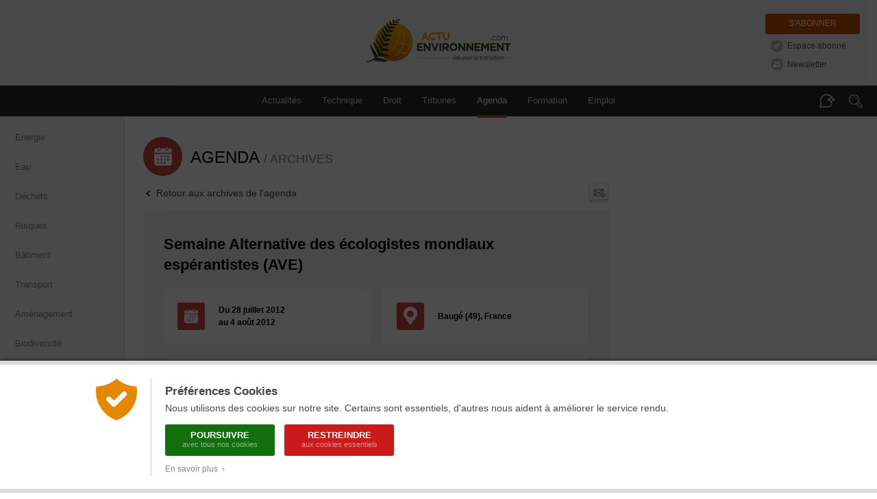

--- FILE ---
content_type: text/css
request_url: https://www.actu-environnement.com/styles/agenda.css?3
body_size: 3712
content:
.agenda .titre_rubrique { display:flex; width:100%; align-items:center; justify-content:space-between; margin-bottom:20px; }
.agenda .titre_rubrique h1 { font-size:24px; font-weight:normal; color:#000000; text-transform:uppercase; padding-top:6px; margin:0; }
.agenda .titre_rubrique h1::before { content:''; display:inline-block; width:57px; height:57px; background-color:#CC4645; background-image:url('/images/interface/agenda/calendrier.svg?couleur=FFFFFF'); background-repeat:no-repeat; background-position:center center; background-size:26px; margin-right:12px; vertical-align:middle; border-radius:50px; margin-top:-6px; }
.agenda .titre_rubrique h1 span { font-size:18px; color:#888; }
.agenda .titre_rubrique .bouton_referencez { background:#282828; border-radius:3px; color:#FFF; font-size:12px; font-weight:bold; padding:10px 20px; transition:200ms; }
.agenda .titre_rubrique .bouton_referencez:hover { text-decoration:none; animation:300ms ease 0s 1 texte_bouton_referencez; }
@keyframes texte_bouton_referencez { 0% { padding-top:10px; padding-bottom:10px; color:#FFF; } 50% { padding-top:20px; padding-bottom:0px; color:transparent; } 51% { padding-top:0; padding-bottom:20px; color:transparent; } 100% { padding-top:10px; padding-bottom:10px; color:#FFF; } }

.agenda .formulaire { background-color:#CC4645; background-image:url('/images/interface/agenda/calendrier.svg?couleur=FFFFFF33'); background-repeat:no-repeat; background-position:top 12px right 12px; background-size:68px; border-radius:3px; padding:36px 43px; }
.agenda .formulaire h3 { font-size:20px; color:#FFF; font-weight:normal; margin:0 0 10px; }
.agenda .formulaire .formulaire_content { display:flex; width:100%; }
.agenda .formulaire .formulaire_content .filtres { display:flex; flex-direction:column; width:100%; }
.agenda .formulaire .formulaire_content .filtres .filtres_input_select { display:flex; width:100%; height:40px; box-sizing:border-box; padding:7px; background:#FFF; border-top-left-radius:3px; border-bottom-left-radius:3px; }
.agenda .formulaire .formulaire_content .filtres .filtres_input_select .mots_cles { display:flex; width:50%; border-right:1px solid #E4E4E4; box-sizing:border-box; }
.agenda .formulaire .formulaire_content .filtres .filtres_input_select .mots_cles::before { content:''; width:18px; height:18px; background:url('/images/interface/agenda/loupe.svg?couleur=C4C4C4') center no-repeat; background-size:100%; margin:3px 10px 0 3px; flex-shrink:0; }
.agenda .formulaire .formulaire_content .filtres .filtres_input_select .mots_cles input { width:100%; font-size:16px; color:#787878; border:none; padding:0 10px 3px 0; outline:none; }
.agenda .formulaire .formulaire_content .filtres .filtres_input_select .type_evenement { display:flex; width:50%; }
.agenda .formulaire .formulaire_content .filtres .filtres_input_select .type_evenement::before { content:''; width:20px; height:20px; background:url('/images/interface/agenda/filtres.svg?couleur=C4C4C4') center no-repeat; background-size:100%; margin:3px 10px 0 15px; flex-shrink:0; }
.agenda .formulaire .formulaire_content .filtres .filtres_input_select .type_evenement select { width:100%; cursor:pointer; border:none; box-sizing:border-box; padding: 0px 30px 5px 1px; font-size:16px; color:#787878; height:28px; background-color:#FFF; background-image:url('/images/interface/agenda/chevron.svg?couleur=000000'); background-repeat:no-repeat; background-size:9px 11px; background-position:center right 10px; -webkit-appearance:none; }
.agenda .formulaire .formulaire_content .filtres .filtre_en_ligne { padding-top:15px; }
.agenda .formulaire .formulaire_content .filtres .filtre_en_ligne label { display:block; position:relative; padding-left:25px; cursor:pointer; font-size:12px; color:#FFF; user-select:none; }
.agenda .formulaire .formulaire_content .filtres .filtre_en_ligne label input { position:absolute; opacity:0; cursor:pointer; height:0; width:0; }
.agenda .formulaire .formulaire_content .filtres .filtre_en_ligne label .checkmark { position: absolute; top:0; left:0; height:15px; width:15px; border-radius:3px; background-color:#FFF; }
.agenda .formulaire .formulaire_content .filtres .filtre_en_ligne label:hover input ~ .checkmark { background-color:#F0F0F0; }
.agenda .formulaire .formulaire_content .filtres .filtre_en_ligne label .checkmark:after { content:""; position:absolute; display:none; }
.agenda .formulaire .formulaire_content .filtres .filtre_en_ligne label input:checked ~ .checkmark:after { display:block; }
.agenda .formulaire .formulaire_content .filtres .filtre_en_ligne label .checkmark:after { left:5px; top:2px; width:3px; height:7px; border:solid #CC4645; border-width:0 2px 2px 0; transform:rotate(45deg); }
.agenda .formulaire .formulaire_content .bouton { flex-shrink:0; }
.agenda .formulaire .formulaire_content .bouton input { display:block; height:40px; background:#282828; border:0; border-top-right-radius:3px; border-bottom-right-radius:3px; font-size:12px; font-weight:bold; color:#FFF; padding:10px 20px; cursor:pointer; transition:200ms ease; }
/*.agenda .formulaire .formulaire_content .bouton input:hover { background:#FFF; color:#CC4645; }*/
.agenda .formulaire .formulaire_content .bouton input:hover { text-decoration:none; animation:300ms ease 0s 1 texte_boutons_manifestation; }
@keyframes texte_boutons_manifestation { 0% { padding-top:10px; padding-bottom:10px; color:#FFF; } 50% { padding-top:25px; padding-bottom:0px; color:transparent; } 51% { padding-top:0; padding-bottom:25px; color:transparent; } 100% { padding-top:10px; padding-bottom:10px; color:#FFF; } }

.agenda .resultat_recherche { font-size:18px; font-weight:bold; color:#000; margin:30px 0 -10px; }

.agenda .partenaires { background:#F4F4F4; border-radius:3px; padding:20px; margin-top:30px; }
.agenda .partenaires h3 { font-size:20px; font-weight:bold; color:#CC4645; margin:0 0 15px; }

.agenda .m_top { display:block; padding:35px 0; margin:0; text-align:left; font-weight:bold; font-size:20px; line-height:28px; color:#888; }
.agenda .liste_des_mois,
.agenda .liste_en_cours { padding-bottom:10px; }
.agenda .liste_des_mois h3 { display:none; }

.agenda .bloc_manifestation { display:flex; position:relative; width:100%; padding:16px; box-sizing:border-box; border-radius:3px; margin-bottom:20px; background:#FFF; filter:drop-shadow(0px 0px 10px #00000012); text-decoration:none; transition:200ms; }
.agenda .bloc_manifestation:hover { filter:drop-shadow(0px 0px 15px #0000001A); }
.agenda .bloc_manifestation:last-child { margin-bottom:0; }
.agenda .bloc_manifestation .ligne_pastilles { position:absolute; display:flex; justify-content:flex-end; top:-11px; left:0; width:100%; height:22px; padding:0 27px; box-sizing:border-box; }
.agenda .bloc_manifestation .ligne_pastilles span { display:inline-block; background:#FFF; border-radius:3px; padding:6px 10px; margin-left:10px; font-size:12px; }
.agenda .bloc_manifestation .ligne_pastilles span.en_ligne { color:#888; }
.agenda .bloc_manifestation .ligne_pastilles span.partenaire { color:#CC4645; }
.agenda .bloc_manifestation .ligne_pastilles span.partenaire::before { display:inline-block; vertical-align:middle; margin-top:-2px; margin-right:5px; content:''; width:12px; height:12px; background:url('/images/interface/agenda/etoile-partenaire.svg?couleur=CC4645') top left no-repeat; background-size:12px; }
.agenda .bloc_manifestation .date { display:flex; flex-direction:column; justify-content:center; align-items:center; width:70px; height:70px; align-self:flex-start; padding:10px; box-sizing:border-box; flex-shrink:0; background:#CC4645; border-radius:3px; font-size:14px; color:#FFF; font-weight:bold; margin-right:30px; }
.agenda .bloc_manifestation .illustration { width:180px; border-radius:3px; flex-shrink:0; align-self:flex-start; margin-right:22px; } 
.agenda .liste_en_cours .mois .bloc_manifestation .date { width:100px; }
.agenda .bloc_manifestation .infos { display:flex; flex-direction:column; justify-content:center; align-self:center; }
.agenda .bloc_manifestation .infos .titre { font-size:16px; margin:0; color:#000; font-weight:bold; }
.agenda .bloc_manifestation_partenaire .infos .titre { color:#CC4645; }
.agenda .partenaires .bloc_manifestation_partenaire .infos .titre { color:#000; }
.agenda .bloc_manifestation .infos .details { display:flex; padding-top:10px; }
.agenda .bloc_manifestation .infos .details span { display:flex; align-items:center; font-size:14px; color:#787878; margin-right:20px; }
.agenda .bloc_manifestation .infos .details span::before { content:''; flex-shrink:0; background-size:100%; background-position: top left; background-repeat:no-repeat; margin-right:10px; }
.agenda .bloc_manifestation .infos .details span.dates::before { width:16px; height:16px; background-image:url('/images/interface/agenda/calendrier.svg?couleur=CC4645'); }
.agenda .bloc_manifestation .infos .details span.lieu::before { width:13px; height:18px; background-image:url('/images/interface/agenda/localisation.svg?couleur=CC4645'); }
.agenda .bloc_manifestation .infos .details span.verticalite::before { width:20px; height:13px; background-image:url('/images/interface/agenda/verticalite.svg?couleur=CC4645'); }

.agenda .bouton_fin_page { display:flex; justify-content:center; }
.agenda .bouton_fin_page a { display:inline-block; background:#282828; border-radius:3px; color:#FFF; font-size:12px; font-weight:bold; padding:10px 20px; margin-top:20px; transition:200ms; }
.agenda .bouton_fin_page a:hover { text-decoration:none; animation:300ms ease 0s 1 texte_bouton_fin_page; }
@keyframes texte_bouton_fin_page { 0% { padding-top:10px; padding-bottom:10px; color:#FFF; } 50% { padding-top:20px; padding-bottom:0px; color:transparent; } 51% { padding-top:0; padding-bottom:20px; color:transparent; } 100% { padding-top:10px; padding-bottom:10px; color:#FFF; } }

.agenda .archive_detail { font-size:12px; color:#888888; margin:10px 0 -10px; line-height:16px; }
.agenda .archive_pagination { padding-top:5px; margin-top:20px; display:flex; justify-content:space-around; }
.agenda .archive_pagination .precedentes, 
.agenda .archive_pagination .suivantes { display:flex; align-items:center; padding:10px 15px; color:#CC4645; border:1px solid #EAEAEA; border-radius:3px; transition:200ms; }
.agenda .archive_pagination .suivantes { margin-right:10px; text-align:right; }
.agenda .archive_pagination .precedentes::after { display:inline-block; content:''; width:0; height:0; border-top:5px solid transparent; border-bottom:5px solid transparent; border-left:7px solid #CC4645; border-radius:2px; margin-left:15px; }
.agenda .archive_pagination .suivantes::before { display:inline-block; content:''; width:0; height:0; border-top:5px solid transparent; border-bottom:5px solid transparent; border-right:7px solid #CC4645; border-radius:2px; margin-right:15px; }
.agenda .archive_pagination .precedentes:hover,
.agenda .archive_pagination .suivantes:hover { text-decoration:none; background:#FAFAFA; }

.agendaEvenement { display:flex; width:100%; }
.agendaEvenement .titre_rubrique { margin-bottom:10px; }
.agendaEvenement .evenement { width:100%; }
.agendaEvenement .evenement .retour_et_toolbar { display:flex; align-items:center; justify-content:space-between; margin-bottom:10px; }
.agendaEvenement .evenement .retour_et_toolbar .bouton_retour { display:flex; align-items:center; font-size:14px; color:#484848; text-decoration:none; transition:200ms; }
.agendaEvenement .evenement .retour_et_toolbar .bouton_retour::before { content:''; width:9px; height:11px; background-image:url('/images/interface/agenda/chevron.svg?couleur=000000'); background-repeat:no-repeat; background-size:100%; transform:rotate(90deg); margin-right:10px; }
.agendaEvenement .evenement .retour_et_toolbar .bouton_retour:hover { color:#CC4645; }
.agendaEvenement .evenement .retour_et_toolbar .toolbar { height:30px; margin-left:20px; flex-shrink:0; }
.agendaEvenement .evenement .contentEvenement { background:#F4F4F4; border-radius:3px; padding:30px; }
.agendaEvenement .evenement .contentEvenement h2 { font-size:22px; line-height:30px; font-weight:bold; color:#000000; margin:5px 0 20px; }
.agendaEvenement .evenement .contentEvenement .partenaire { display:flex; align-items:center; font-size:12px; color:#484848; font-style:italic; margin-bottom:20px; }
.agendaEvenement .evenement .contentEvenement .partenaire::before { flex-shrink:0; align-self:flex-start; margin-top:1px; margin-right:6px; content:''; width:15px; height:15px; background:url('/images/interface/agenda/etoile-partenaire.svg?couleur=CC4645') top left no-repeat; background-size:15px; }
.agendaEvenement .evenement .contentEvenement .video { overflow:hidden; width:100%; height:300px; background:none; box-sizing:border-box; border-radius:3px; margin-bottom:20px; transition:200ms; }
.agendaEvenement .evenement .contentEvenement .video iframe { width:100%; height:100%; }
.agendaEvenement .evenement .contentEvenement .illustration_principale { display:block; max-width:100%; border-radius:3px; margin-bottom:20px; }
.agendaEvenement .evenement .contentEvenement .dates_et_lieu { display:flex; align-content:center; margin-bottom:20px; }
.agendaEvenement .evenement .contentEvenement .dates_et_lieu div { display:flex; align-items:center; width:calc(50% - 10px); flex-shrink:0; box-sizing:border-box; padding:20px; background:#FFF; border-radius:3px; font-size:12px; line-height:18px; font-weight:bold; color:#000; }
.agendaEvenement .evenement .contentEvenement .dates_et_lieu div::before { content:''; width:40px; height:40px; background-color:#CC4645; background-repeat:no-repeat; background-position:center center; margin-right:20px; border-radius:3px; align-self:flex-start; flex-shrink:0; }
.agendaEvenement .evenement .contentEvenement .dates_et_lieu .dates { margin-right:20px; }
.agendaEvenement .evenement .contentEvenement .dates_et_lieu .dates::before { background-image:url('/images/interface/agenda/calendrier.svg?couleur=FFFFFF'); background-size:20px; }
.agendaEvenement .evenement .contentEvenement .dates_et_lieu .lieu::before { background-image:url('/images/interface/agenda/localisation.svg?couleur=FFFFFF'); background-size:22px 28px; }
.agendaEvenement .evenement .contentEvenement .dates_et_lieu div .textes > span { display:block; }
.agendaEvenement .evenement .contentEvenement .code_promo_container { display:block; background:#FFF; border-radius:3px; padding:20px; box-sizing:border-box; margin-bottom:20px; text-decoration:none; }
.agendaEvenement .evenement .contentEvenement .code_promo_container .special { display:block; font-size:12px; font-weight:bold; color:#000; margin-bottom:20px; }
.agendaEvenement .evenement .contentEvenement .code_promo_container .code_promo { display:flex; align-items:flex-start; }
.agendaEvenement .evenement .contentEvenement .code_promo_container .code_promo::before { content:''; width:40px; height:40px; background-color:#CC4645; background-image:url('/images/interface/agenda/code-promo.svg?couleur=FFFFFF'); background-size:24px; background-repeat:no-repeat; background-position:center center; margin-right:20px; border-radius:3px; flex-shrink:0; }
.agendaEvenement .evenement .contentEvenement .code_promo_container .code_promo .textes .code { display:block; font-size:14px; font-weight:bold; color:#CC4645; margin-bottom:8px; }
.agendaEvenement .evenement .contentEvenement .code_promo_container .code_promo .textes .texte { display:block; font-size:14px; line-height:18px; color:#888; }
.agendaEvenement .evenement .contentEvenement .code_promo_container .code_promo .textes .texte .lien { display:inline-block; font-size:12px; color:#000; /*margin-top:10px;*/ text-decoration:underline; transition:200ms; }
.agendaEvenement .evenement .contentEvenement .code_promo_container .code_promo .textes .texte .lien:hover { color:#CC4645; padding-left:5px; }
.agendaEvenement .evenement .contentEvenement .description { background:#FFF; border-radius:3px; padding:20px; font-size:14px; line-height:17px; color:#888; }
.agendaEvenement .evenement .contentEvenement .description p:first-child { margin-top:0; }
.agendaEvenement .evenement .contentEvenement .description p:last-child { margin-bottom:0; }
.agendaEvenement .evenement .contentEvenement .boutons { display:flex; flex-wrap:wrap; width:100%; padding:30px 30px 10px; box-sizing:border-box; justify-content:center; }
.agendaEvenement .evenement .contentEvenement .boutons a { display:flex; background:#282828; border-radius:3px; color:#FFF; font-size:12px; font-weight:bold; padding:10px 20px; margin:0 10px 20px; transition:200ms; }
.agendaEvenement .evenement .contentEvenement .boutons a:hover { text-decoration:none; animation:300ms ease 0s 1 texte_boutons_manifestation; }
@keyframes texte_boutons_manifestation { 0% { padding-top:10px; padding-bottom:10px; color:#FFF; } 50% { padding-top:20px; padding-bottom:0px; color:transparent; } 51% { padding-top:0; padding-bottom:20px; color:transparent; } 100% { padding-top:10px; padding-bottom:10px; color:#FFF; } }
.agendaEvenement .evenement .contentEvenement .boutons a.calendrier { align-items:center; }
.agendaEvenement .evenement .contentEvenement .boutons a.calendrier::before { content:''; flex-shrink:0; width:16px; height:16px; background-image:url('/images/interface/agenda/calendrier.svg?couleur=FFFFFF'); background-size:100%; background-position:top left; background-repeat:no-repeat; margin-right:8px; }
.agendaEvenement .evenement .contentEvenement .boutons a.calendrier:hover::before { animation:300ms ease 0s 1 icone_boutons_manifestation; }
@keyframes icone_boutons_manifestation { 0% { opacity:1; } 50% { opacity:0; } 51% { opacity:0; } 100% { opacity:1; } }
.agendaEvenement .evenement .contentEvenement .infos_pratiques { background:#FFF; border-radius:3px; padding:20px; }
.agendaEvenement .evenement .contentEvenement .infos_pratiques h4 { font-size:12px; font-weight:bold; color:#000000; margin:0; }
.agendaEvenement .evenement .contentEvenement .infos_pratiques .info { display:flex; width:100%; align-content:center; margin-top:15px; font-size:12px; line-height:16px; color:#888; }
.agendaEvenement .evenement .contentEvenement .infos_pratiques .info::before { content:''; flex-shrink:0; align-self:flex-start; background-size:100%; background-position: top left; background-repeat:no-repeat; }
.agendaEvenement .evenement .contentEvenement .infos_pratiques .info.tarif::before { width:18px; height:18px; background-image:url('/images/interface/agenda/tarif.svg?couleur=CC4645'); margin-right:12px; }
.agendaEvenement .evenement .contentEvenement .infos_pratiques .info.type::before { width:20px; height:14px; background-image:url('/images/interface/agenda/type-evenement.svg?couleur=CC4645'); margin-right:10px; }
.agendaEvenement .evenement .contentEvenement .infos_pratiques .info.verticalites::before { width:20px; height:13px; background-image:url('/images/interface/agenda/verticalite.svg?couleur=CC4645'); margin-right:10px; }
.agendaEvenement .evenement .contentEvenement .infos_pratiques .info.localisation::before { width:14px; height:19px; background-image:url('/images/interface/agenda/localisation.svg?couleur=CC4645'); margin-right:16px; }
.agendaEvenement .evenement .contentEvenement .infos_pratiques .google_maps { display:block; overflow:hidden; height:250px; border-radius:3px; margin-top:20px; }
.agendaEvenement .evenement .contentEvenement .infos_pratiques .google_maps iframe { width:100% !important; height:100% !important; }


.agendaEvenement .modules { width:340px; flex-shrink:0; margin-left:20px; }
.agendaEvenement .modules .module_referencez { width:100%; box-sizing:border-box; border:1px solid #d6d6d6; border-radius:4px; padding:22px; margin-bottom:20px; }
.agendaEvenement .modules .module_referencez .titre { font-size:18px; font-weight:normal; color:#000000; text-transform:uppercase; padding-top:6px; margin-bottom:10px; }
.agendaEvenement .modules .module_referencez .titre::before { content:''; display:inline-block; width:40px; height:40px; background-color:#CC4645; background-image:url('/images/interface/agenda/calendrier.svg?couleur=FFFFFF'); background-repeat:no-repeat; background-position:center center; background-size:18px; margin-right:20px; vertical-align:middle; border-radius:50px; margin-top:-6px; }
.agendaEvenement .modules .module_referencez .texte { font-size:14px; color:#888888; margin-bottom:20px; }
.agendaEvenement .modules .module_referencez .bouton_referencez { display:inline-block; background:#282828; border-radius:3px; color:#FFF; font-size:12px; font-weight:bold; padding:10px 20px; transition:200ms; }
.agendaEvenement .modules .module_referencez .bouton_referencez:hover { text-decoration:none; animation:300ms ease 0s 1 texte_bouton_referencez_module; }
@keyframes texte_bouton_referencez_module { 0% { padding-top:10px; padding-bottom:10px; color:#FFF; } 50% { padding-top:20px; padding-bottom:0px; color:transparent; } 51% { padding-top:0; padding-bottom:20px; color:transparent; } 100% { padding-top:10px; padding-bottom:10px; color:#FFF; } }

.agenda .copyright { font-size:11px; line-height:15px; color:#888; margin-top:30px; }
.agenda .copyright span { display:block; font-weight:bold; }
.agenda .copyright a { color:#888; text-decoration:underline; }
.agenda .copyright a:hover { color:#484848; }

@media screen and (max-width:1280px) {
	.agendaEvenement { flex-direction:column; max-width:680px; }
	.agendaEvenement .modules { margin-left:0; width:auto; margin-top:30px; }
}
@media screen and (max-width:1060px) {
	.agendaEvenement { margin-left:auto; margin-right:auto; }
}

@media screen and (max-width:720px) {
	.agenda .formulaire { padding-bottom:26px; }
	.agenda .formulaire .formulaire_content { flex-direction:column; }
	.agenda .formulaire .formulaire_content .filtres .filtres_input_select { background:none; flex-direction:column; height:auto; padding:0; }
	.agenda .formulaire .formulaire_content .filtres .filtres_input_select .mots_cles,
	.agenda .formulaire .formulaire_content .filtres .filtres_input_select .type_evenement { width:100%; background:#FFF; border-radius:3px; padding:7px; box-sizing:border-box; }
	.agenda .formulaire .formulaire_content .filtres .filtres_input_select .mots_cles { margin-bottom:15px; border-right:0; }
	.agenda .formulaire .formulaire_content .filtres .filtres_input_select .mots_cles::before { margin-right:12px; }
	.agenda .formulaire .formulaire_content .filtres .filtres_input_select .type_evenement::before { margin-left:3px; }
	.agenda .formulaire .formulaire_content .bouton { padding-top:15px; align-self:center; }
	.agenda .formulaire .formulaire_content .bouton input { border-radius:3px; }
	
	.agenda .partenaires .bloc_manifestation { flex-direction:column; }
	.agenda .partenaires .bloc_manifestation .infos { align-self:flex-start; }
	.agenda .partenaires .bloc_manifestation .illustration { margin:10px 0 15px; }
}

@media screen and (max-width:650px) {
	.agendaEvenement .evenement .contentEvenement .dates_et_lieu { flex-direction:column; }
	.agendaEvenement .evenement .contentEvenement .dates_et_lieu div { width:100%; }
	.agendaEvenement .evenement .contentEvenement .dates_et_lieu .dates { margin-right:0px; margin-bottom:20px; }
}

@media screen and (max-width:600px) {
	.agenda .titre_rubrique { flex-direction:column; align-items:flex-start; }
	.agenda .titre_rubrique .bouton_referencez { margin-top:10px; }
	
	.agenda .partenaires { background:transparent; padding:0; margin-top:30px; }
	.agenda .partenaires h3 { margin-bottom:25px; font-size:20px; color:#000; }
	
	.agenda .m_top {  }
	.agenda .liste_des_mois h3 { display:block; font-size:20px; font-weight:bold; color:#000; margin:40px 0 -20px; }
	.agendaRecherche .liste_des_mois h3 { display:none; }
	
	.agenda .bloc_manifestation { /*flex-direction:column;*/ padding-top:20px; padding-bottom:20px; }
	.agenda .bloc_manifestation .ligne_pastilles { justify-content:center; }
	.agenda .bloc_manifestation .ligne_pastilles span:first-child { margin-left:0; }
	.agenda .bloc_manifestation .date { margin-bottom:10px; width:50px; height:50px; margin-right:20px; }
	.agenda .liste_en_cours .mois .bloc_manifestation .date { width:90px; height:50px; }
	.agenda .bloc_manifestation .infos { align-self:flex-start; }
	.agenda .bloc_manifestation .infos .details { flex-direction:column; }
	.agenda .bloc_manifestation .infos .details span { margin-bottom:6px; }
	.agenda .bloc_manifestation .infos .details span:last-child { margin-bottom:0; }
	.agenda .bloc_manifestation .infos .details span.dates::before { margin-right:14px; }
	.agenda .bloc_manifestation .infos .details span.lieu::before { margin-right:18px; }
	.agenda .bloc_manifestation .infos .details span.verticalite::before { margin-right:10px; }

	
	.agendaEvenement .evenement .contentEvenement .boutons { padding-left:0; padding-right:0; }
}

@media screen and (max-width:500px) {
	.agendaEvenement .evenement .contentEvenement { padding:20px; }
	
	.agendaEvenement .evenement .contentEvenement .video { height:200px; }
}

@media screen and (max-width:400px) {
	.agenda .formulaire { padding:26px 28px; }
	
	.agendaEvenement .evenement .contentEvenement .infos_pratiques .google_maps { height:200px; }
}

--- FILE ---
content_type: image/svg+xml
request_url: https://www.actu-environnement.com/images/interface/agenda/localisation.svg?couleur=FFFFFF
body_size: 634
content:
<?xml version="1.0" encoding="utf-8"?><svg xmlns="http://www.w3.org/2000/svg" xmlns:xlink="http://www.w3.org/1999/xlink" width="12.927" height="17.767" viewBox="0 0 12.927 17.767">
  <defs>
    <clipPath id="clip-path">
      <rect width="12.927" height="17.767" fill="none"/>
    </clipPath>
  </defs>
  <g clip-path="url(#clip-path)">
    <path d="M6.7,0A6.4,6.4,0,0,0,.532,8.922l5.461,7.537a.514.514,0,0,0,.941,0l5.461-7.537A6.4,6.4,0,0,0,6.7,0M6.463,9.881A3.114,3.114,0,1,1,9.635,6.767,3.147,3.147,0,0,1,6.463,9.881" transform="translate(0 0)" fill="#FFFFFF"/>
  </g>
</svg>

--- FILE ---
content_type: image/svg+xml
request_url: https://www.actu-environnement.com/images/interface/agenda/chevron.svg?couleur=000000
body_size: 324
content:
<?xml version="1.0" encoding="utf-8"?><svg xmlns="http://www.w3.org/2000/svg" width="11.536" height="8.202" viewBox="0 0 11.536 8.202">
  <path d="M420.958,850.469l5,6,5-6" transform="translate(-420.189 -849.829)" fill="none" stroke="#000000" stroke-width="2"/>
</svg>

--- FILE ---
content_type: image/svg+xml
request_url: https://www.actu-environnement.com/images/interface/agenda/calendrier.svg?couleur=FFFFFF
body_size: 4196
content:
<?xml version="1.0" encoding="utf-8"?><svg xmlns="http://www.w3.org/2000/svg" xmlns:xlink="http://www.w3.org/1999/xlink" width="26" height="26.138" viewBox="0 0 26 26.138">
  <defs>
    <clipPath id="clip-path">
      <rect data-name="Rectangle 455" width="26" height="26.138" fill="none"/>
    </clipPath>
  </defs>
  <g clip-path="url(#clip-path)">
    <path d="M7.335,0a.948.948,0,0,1,.972.718,1.642,1.642,0,0,1,.027.4c0,.857,0,1.673,0,2.537a2.378,2.378,0,0,1-.013.406.962.962,0,0,1-1.877.067,3.634,3.634,0,0,1-.031-.816c0-.723,0-1.383,0-2.113A2.449,2.449,0,0,1,6.425.793.937.937,0,0,1,6.987.084.989.989,0,0,1,7.335,0m10.91.08A.935.935,0,0,0,17.688.8a2.474,2.474,0,0,0-.013.406c0,.73,0,1.39,0,2.113a3.477,3.477,0,0,0,.031.816.963.963,0,0,0,1.877-.076,2.483,2.483,0,0,0,.013-.406c0-.734,0-1.381,0-2.113a3.434,3.434,0,0,0-.031-.816.971.971,0,0,0-.33-.513A.982.982,0,0,0,18.593,0a1,1,0,0,0-.348.08M4.437,1.73A9.536,9.536,0,0,0,2.8,1.792a3.409,3.409,0,0,0-1.275.535A3.383,3.383,0,0,0,.076,4.494,5.687,5.687,0,0,0,0,5.626c0,.788,0,1.6,0,2.417q12.981.016,25.989,0c.005,0,0-.007,0-.013,0-.745,0-1.477,0-2.211,0-.248.012-.5,0-.74a3.416,3.416,0,0,0-.825-2.127,3.352,3.352,0,0,0-1.824-1.128,17.445,17.445,0,0,0-2.854-.1v.013c0,.728,0,1.49,0,2.207a1.711,1.711,0,0,1-.12.615,1.846,1.846,0,0,1-.633.838A1.862,1.862,0,0,1,16.774,3.95c-.02-.724.015-1.485,0-2.211V1.73H9.234V3.263c0,.254.01.5,0,.731A1.9,1.9,0,0,1,9.1,4.6a1.869,1.869,0,0,1-.646.825,1.833,1.833,0,0,1-1.119.343,1.88,1.88,0,0,1-1.083-.375,1.83,1.83,0,0,1-.624-.847,2.036,2.036,0,0,1-.111-.615c-.036-.719.018-1.464,0-2.2ZM0,9.47C0,13.8,0,18.108,0,22.444a4.827,4.827,0,0,0,.062.865,3.366,3.366,0,0,0,.959,1.819,3.387,3.387,0,0,0,1.824.959,5.021,5.021,0,0,0,.874.054H22.253a5.123,5.123,0,0,0,.878-.049,3.331,3.331,0,0,0,.718-.21,3.436,3.436,0,0,0,1.538-1.244,3.337,3.337,0,0,0,.544-1.306,4.846,4.846,0,0,0,.062-.865c0-4.257,0-8.5,0-12.747a1.281,1.281,0,0,0,0-.232c-.005-.021.007-.024-.009-.031a.368.368,0,0,0-.1,0H.009A.012.012,0,0,0,0,9.47m10.5,2.68a1.229,1.229,0,0,1,.923.312,1.2,1.2,0,0,1,.406.829,1.19,1.19,0,0,1-.312.914,1.208,1.208,0,0,1-.825.41,1.243,1.243,0,0,1-.918-.308,1.183,1.183,0,0,1-.41-.825,1.2,1.2,0,0,1,.3-.923,1.281,1.281,0,0,1,.348-.272,1.247,1.247,0,0,1,.486-.138m4.82,0a1.213,1.213,0,0,1,.923.317,1.181,1.181,0,0,1,.406.829,1.235,1.235,0,0,1-.312.91,1.2,1.2,0,0,1-.825.41,1.253,1.253,0,0,1-.923-.308,1.206,1.206,0,0,1-.41-.825,1.227,1.227,0,0,1,.308-.923,1.205,1.205,0,0,1,.348-.272,1.255,1.255,0,0,1,.486-.138m4.815,0a1.218,1.218,0,0,1,.923.312,1.191,1.191,0,0,1,.41.825,1.206,1.206,0,0,1-.317.918,1.179,1.179,0,0,1-.825.41,1.241,1.241,0,0,1-.918-.308,1.239,1.239,0,0,1,.727-2.158M5.69,16.568A1.224,1.224,0,0,1,7,17.723a1.234,1.234,0,0,1-2.06.994,1.171,1.171,0,0,1-.406-.829,1.184,1.184,0,0,1,.312-.914A1.153,1.153,0,0,1,5.2,16.7a1.313,1.313,0,0,1,.49-.134m4.82,0a1.237,1.237,0,0,1,1,2.064,1.186,1.186,0,0,1-.834.4,1.234,1.234,0,0,1-.914-.312,1.21,1.21,0,0,1-.406-.829,1.187,1.187,0,0,1,.317-.918,1.228,1.228,0,0,1,.348-.272,1.279,1.279,0,0,1,.49-.134m4.815,0a1.214,1.214,0,0,1,.918.321,1.181,1.181,0,0,1,.4.834,1.215,1.215,0,0,1-.317.905,1.2,1.2,0,0,1-.829.406,1.234,1.234,0,0,1-.918-.312,1.2,1.2,0,0,1-.406-.829,1.226,1.226,0,0,1,.312-.918,1.305,1.305,0,0,1,.348-.272,1.278,1.278,0,0,1,.49-.134m4.82,0a1.232,1.232,0,0,1,1.32,1.15,1.2,1.2,0,0,1-.321.914,1.237,1.237,0,0,1-1.743.085,1.181,1.181,0,0,1-.406-.829,1.216,1.216,0,0,1,.312-.914,1.2,1.2,0,0,1,.348-.272,1.279,1.279,0,0,1,.49-.134M5.7,20.986a1.231,1.231,0,0,1,1.311,1.159,1.193,1.193,0,0,1-.325.91,1.205,1.205,0,0,1-.834.4,1.243,1.243,0,0,1-.914-.321,1.212,1.212,0,0,1-.4-.834,1.2,1.2,0,0,1,.321-.914,1.178,1.178,0,0,1,.352-.268,1.269,1.269,0,0,1,.49-.134m4.82,0a1.238,1.238,0,0,1,1.306,1.164,1.238,1.238,0,0,1-1.155,1.306,1.238,1.238,0,0,1-.914-.321,1.236,1.236,0,0,1-.08-1.748,1.179,1.179,0,0,1,.352-.268,1.282,1.282,0,0,1,.49-.134m4.82,0a1.223,1.223,0,0,1,.914.325,1.236,1.236,0,0,1,.392.843,1.2,1.2,0,0,1-.325.9,1.187,1.187,0,0,1-.834.4,1.245,1.245,0,0,1-.914-.325,1.235,1.235,0,0,1,.276-2.011,1.276,1.276,0,0,1,.49-.134" transform="translate(0 -0.002)" fill="#FFFFFF" fill-rule="evenodd"/>
  </g>
</svg>

--- FILE ---
content_type: image/svg+xml
request_url: https://www.actu-environnement.com/images/interface/agenda/type-evenement.svg?couleur=CC4645
body_size: 1774
content:
<?xml version="1.0" encoding="utf-8"?><svg xmlns="http://www.w3.org/2000/svg" xmlns:xlink="http://www.w3.org/1999/xlink" width="20" height="14.487" viewBox="0 0 20 14.487">
  <defs>
    <clipPath id="clip-path">
      <rect width="20" height="14.487" fill="none"/>
    </clipPath>
  </defs>
  <g clip-path="url(#clip-path)">
    <path d="M666.663,372.743a6.341,6.341,0,0,0-6.007-4.476,6.025,6.025,0,0,0-.9.069,3.641,3.641,0,0,1-1.266,1.169,7.109,7.109,0,0,1,4.907,4.721,1.718,1.718,0,0,1,.062.255h1.928a1.332,1.332,0,0,0,1.09-.555,1.306,1.306,0,0,0,.19-1.183" transform="translate(-646.728 -361.691)" fill="#CC4645"/>
    <path d="M644.619,4.637a3.64,3.64,0,0,1-.207,1.2,3.076,3.076,0,0,0,.5.048,2.943,2.943,0,1,0-2.455-4.562,3.634,3.634,0,0,1,2.159,3.314" transform="translate(-630.988 0.001)" fill="#CC4645"/>
    <path d="M395.274,97.954a2.942,2.942,0,1,0,2.942-2.942,2.944,2.944,0,0,0-2.942,2.942" transform="translate(-388.216 -93.315)" fill="#CC4645"/>
    <path d="M178.261,5.886a3.076,3.076,0,0,0,.5-.048,3.617,3.617,0,0,1,1.948-4.514A2.908,2.908,0,0,0,178.261,0a2.943,2.943,0,0,0,0,5.887" transform="translate(-172.188 0.001)" fill="#CC4645"/>
    <path d="M8.242,369.505a3.672,3.672,0,0,1-1.266-1.169,5.99,5.99,0,0,0-.9-.069,6.341,6.341,0,0,0-6.007,4.476,1.306,1.306,0,0,0,.19,1.183,1.332,1.332,0,0,0,1.09.555H3.273a1.721,1.721,0,0,1,.062-.255,7.109,7.109,0,0,1,4.907-4.721" transform="translate(-0.001 -361.691)" fill="#CC4645"/>
    <path d="M225.887,463.086a6.355,6.355,0,0,0-6.011,4.48,1.311,1.311,0,0,0,.193,1.183,1.33,1.33,0,0,0,1.086.555h9.463a1.33,1.33,0,0,0,1.086-.555,1.311,1.311,0,0,0,.193-1.183,6.355,6.355,0,0,0-6.011-4.48" transform="translate(-215.887 -454.817)" fill="#CC4645"/>
  </g>
</svg>

--- FILE ---
content_type: text/javascript
request_url: https://www.actu-environnement.com/javascript/agenda.js?1
body_size: 1636
content:
// ********************************* //
// Gestion du défilement vertical    //
// de l'icône "Contactez l'institut" //
//							         //
// - TimerScrolling                  //
//   empêche le défilement de buguer //
// - RealScroll                      //
// ********************************* //
var TIMER_SCROLL = null;
function TimerScrolling() {
	if (TIMER_SCROLL != null) { clearTimeout(TIMER_SCROLL); }
	TIMER_SCROLL = setTimeout('RealScroll()',400);
}
	
function RealScroll() {

		// Initialisation des variables
		var iebody = (document.compatMode && document.compatMode != "BackCompat")? document.documentElement : document.body;
		var	TopScreen = document.all? iebody.scrollTop : pageYOffset;
		var TopParent = $("agenda").cumulativeOffset().top;
		var HeightParent = $("agenda").offsetHeight;
		var HeightDiv = $("agenda_filtre").offsetHeight;
		var Ecart = 54;

		if (TopScreen < (TopParent-Ecart+122)) { // +122px à cause du bloc référencement
			new Effect.Move($("agenda_filtre"), { x: 0, y: 0, mode: 'absolute', duration: 0.4 });
		} else {
			
			if (TopScreen < (HeightParent + TopParent - HeightDiv - Ecart - 54)) { // -54px (suite ajout bloc référencement, je ne sais pas d'où vient ce chiffre : 2 x Ecart ?)
				new Effect.Move($("agenda_filtre"), { x: 0, y: (TopScreen - TopParent + Ecart - 122), mode: 'absolute', duration: 0.4 }); // -122px à cause du bloc référencement
			} else {
				new Effect.Move($("agenda_filtre"), { x: 0, y: (HeightParent - HeightDiv - 49 - 122), mode: 'absolute', duration: 0.4 }); // -122px à cause du bloc référencement
			}
			
		}

}

--- FILE ---
content_type: image/svg+xml
request_url: https://www.actu-environnement.com/images/interface/agenda/localisation.svg?couleur=CC4645
body_size: 634
content:
<?xml version="1.0" encoding="utf-8"?><svg xmlns="http://www.w3.org/2000/svg" xmlns:xlink="http://www.w3.org/1999/xlink" width="12.927" height="17.767" viewBox="0 0 12.927 17.767">
  <defs>
    <clipPath id="clip-path">
      <rect width="12.927" height="17.767" fill="none"/>
    </clipPath>
  </defs>
  <g clip-path="url(#clip-path)">
    <path d="M6.7,0A6.4,6.4,0,0,0,.532,8.922l5.461,7.537a.514.514,0,0,0,.941,0l5.461-7.537A6.4,6.4,0,0,0,6.7,0M6.463,9.881A3.114,3.114,0,1,1,9.635,6.767,3.147,3.147,0,0,1,6.463,9.881" transform="translate(0 0)" fill="#CC4645"/>
  </g>
</svg>